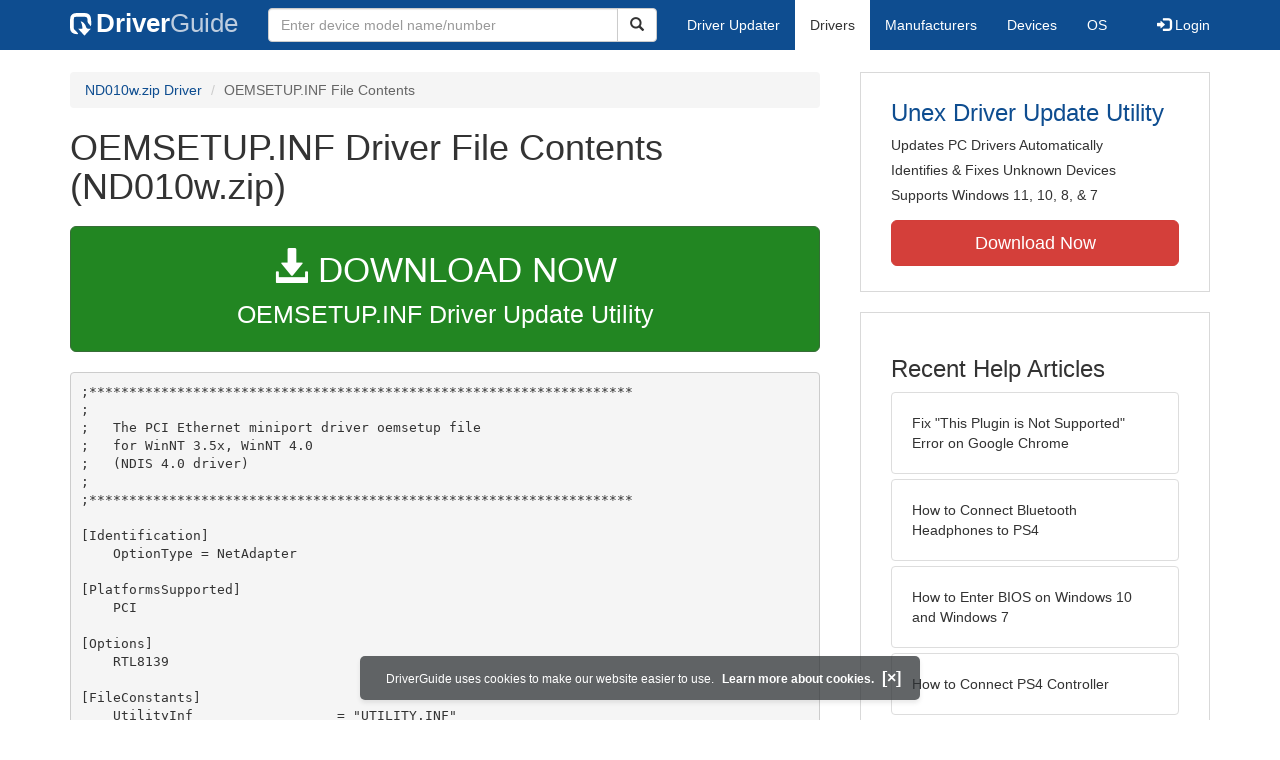

--- FILE ---
content_type: text/html
request_url: https://contents.driverguide.com/content.php?id=561121&path=ND01X%2FWinnt%2FOEMSETUP.INF
body_size: 14758
content:
<!DOCTYPE html>
<html lang="en">
  <head>
    <meta http-equiv="X-UA-Compatible" content="IE=edge">
    <meta name="viewport" content="width=device-width, initial-scale=1">      
    <meta http-equiv="Content-Type" content="text/html; charset=iso-8859-1">
    <meta name="google-site-verification" content="biZuilyZT3JqoBP9vSAU4PNrFbClS8m7_u-pzZUwe7s" />
    <meta name="msvalidate.01" content="AEC488A5B8F8AAAE087528264C1EB012" />
    <meta name="description" content="OEMSETUP.INF (ND010w.zip) Free Download (ND01X/Winnt/OEMSETUP.INF) (561121) | DriverGuide">
<meta name="keywords" content="OEMSETUP.INF Free Download (ND01X/Winnt/OEMSETUP.INF)">
    <title>OEMSETUP.INF (ND01X/Winnt) Download (561121) - ND010w.zip</title>
    <link rel="dns-prefetch" href="//www.googletagmanager.com">
<link rel="preconnect" href="//www.googletagmanager.com" crossorigin >
<link rel="dns-prefetch" href="//www.googlesyndication.com">
<link rel="preconnect" href="//www.googlesyndication.com" crossorigin >
<link rel="stylesheet" href="https://contents.driverguide.com/css/bootstrap/3.3.5/bootstrap.min.php"><link rel="search" type="application/opensearchdescription+xml" title="DriverGuide" href="https://members.driverguide.com/opensearch.php">
<link rel="canonical" href="/content.php?id=561121&amp;path=ND01X%2FWinnt%2FOEMSETUP.INF" /><meta property="og:url" content="/content.php?id=561121&amp;path=ND01X%2FWinnt%2FOEMSETUP.INF" />
    
    <link rel="preload" href="/fonts/glyphicons-halflings-regular.woff2" as="font" type="font/woff2" crossorigin>
    <!-- Google tag (gtag.js) -->
<script async src="https://www.googletagmanager.com/gtag/js?id=G-KJM1G1PPGP"></script>
<script>
  window.dataLayer = window.dataLayer || [];
  function gtag(){dataLayer.push(arguments);}
  gtag('js', new Date());

  gtag('config', 'G-KJM1G1PPGP'  ,  {'content_group': 'contents'});
</script>


    
    <style type='text/css'>
.cookies-warning{position:fixed;bottom:10px;left:50%;-webkit-transform:translateX(-50%);transform:translateX(-50%);z-index:1000;background:rgba(46,50,52,.75);box-shadow:0 3px 4px 0 rgba(46,50,52,.1);border-radius:5px;color:#fff;font-size:12px;padding:10px 13px 10px 20px;display:inline-block;width:100%;max-width:560px;font-family:'Open Sans',Arial,sans-serif}.cookies-warning{text-align:center}.cookies-warning p{margin:0 0 10px}.cookies-warning a{color:#fff;opacity:1;padding-left:5px;text-decoration:none;display:inline-block}.cookies-warning .close{color:#fff;display:inline-block;padding-left:5px;font-size:1.3em;font-weight:600;top:2px;transition:.18s cubic-bezier(.55,0,.1,1);text-decoration:none;text-shadow:none;opacity:1;cursor:pointer}
</style>
    
  </head>
  <body onload="(function(){var visited=localStorage.getItem('visited');if(!visited){document.getElementById('cookieswarning').style.visibility = 'visible';localStorage.setItem('visited',!0);}})();">
    <nav class="navbar navbar-default" role="navigation">
  <div class="container">
    <div class="navbar-header">
      <button type="button" class="navbar-toggle" data-toggle="collapse" data-target="#DGnavbar" aria-label="Expand Menu">
        <span class="icon-bar"></span>
        <span class="icon-bar"></span>
        <span class="icon-bar"></span>
      </button>
      <a class="navbar-brand" href="https://www.driverguide.com/" title="Download and Update Drivers | DriverGuide"><div class="dg-icon"></div><strong>Driver</strong><span class="nav-logo-alt">Guide</span></a>
      <button type="button" class="navbar-toggle nav-icon-search" data-toggle="collapse" data-target="#DGnavbarSearch" aria-label="Show Search Box">
        <i class="glyphicon glyphicon-search"></i>
      </button>
    </div>

    <div class="collapse navbar-collapse navbar-left" id="DGnavbarSearch">
      <form class="navbar-form" role="search" action="https://members.driverguide.com/driver_search.php" method="GET" onsubmit="if (this.q.value != this.q.defaultValue && this.q.value != '') return true; alert('Please enter a model name/number'); return false;" >
          <input type="hidden" name="ref" value="h2">
          <div class="input-group">
              <input type="text" class="form-control" placeholder="Enter device model name/number" name="q" id="hq" onfocus="this.placeholder = ''">
              <div class="input-group-btn">
                  <button class="btn btn-default srch-btn-hdr" type="submit" aria-label="Search"><i class="glyphicon glyphicon-search"></i></button>
              </div>
          </div>
      </form>
    </div>

    <div class="collapse navbar-collapse" id="DGnavbar">
      <ul class="nav navbar-nav">
        <li ><a href="https://www.driverguide.com/update-drivers/">Driver Updater</a></li>
        <li class="active"><a href="https://www.driverguide.com/driver/index.html">Drivers</a></li>
        <li ><a href="https://www.driverguide.com/browse_manufacturers.php">Manufacturers</a></li>
        <li ><a href="https://www.driverguide.com/browse/index.html">Devices</a></li>
        <li ><a href="https://www.driverguide.com/os/index.html">OS</a></li>
      </ul>
      <ul class="nav navbar-nav navbar-right">
        <li>          <a href="https://members.driverguide.com/ums/index.php?action=l"><span class="glyphicon glyphicon-log-in"></span> Login</a></li>
      </ul>

    </div>
  </div>
</nav>

    <div class="container">
<div class="row">
    <div class="col-md-8 row-top-buffer_10">
        <ol class="breadcrumb">
          <li><a href="https://www.driverguide.com/driver/detail.php?driverid=561121">ND010w.zip Driver</a></li>
          <li class="active">OEMSETUP.INF File Contents</li>
        </ol>
        <h1>OEMSETUP.INF Driver File Contents (ND010w.zip)</h1>
        <div class="row-top-buffer_20">
            <a href="https://outebytech.com/kShyTcJ2?sub_id_3=contad&keyword=Automatic-Driver-Updater" rel="nofollow" role="button" title="Download OEMSETUP.INF Driver Update Utility" class="btn btn-success btn-lg btn-block download-button-lg2"><div class="dlb"><i class="glyphicon glyphicon-download-alt"></i>&nbsp;DOWNLOAD NOW</div>OEMSETUP.INF Driver Update Utility</a>
        </div> 
        <pre class="row-top-buffer_20">;********************************************************************
;
;   The PCI Ethernet miniport driver oemsetup file
;   for WinNT 3.5x, WinNT 4.0
;   (NDIS 4.0 driver)
;
;********************************************************************

[Identification]
    OptionType = NetAdapter

[PlatformsSupported]
    PCI

[Options]
    RTL8139

[FileConstants]
    UtilityInf                  = &quot;UTILITY.INF&quot;
    subroutineinf               = &quot;SUBROUTN.INF&quot;
    SoftwareType                = &quot;driver&quot;
    Exit_Code                   = 0
;;;1997,06,10    NetEventDLL                 = &quot;%SystemRoot%\System32\netevent.dll;%SystemRoot%\System32\drivers\R8139N4.SYS&quot;
    NetEventDLL                 = &quot;%SystemRoot%\System32\netevent.dll;%SystemRoot%\System32\drivers\R8139N4.SYS&quot;
    IoLogMsgDLL                 = &quot;%SystemRoot%\System32\IoLogMsg.dll&quot;

    Manufacturer                = &quot;Realtek&quot;
    ProductMajorVersion         = &quot;03&quot;
    ProductMinorVersion         = &quot;11&quot;
    ProductVersion              = $(ProductMajorVersion)&quot;.&quot;$(ProductMinorVersion)
    ProductSoftwareName         = &quot;RTL8139&quot;
    ProductSoftwareImagePath    = &quot;%SystemRoot%\System32\drivers\R8139N4.SYS&quot;
    NetRuleSoftwareType         = &quot;RTL8139Sys ndisDriver RTL8139Driver&quot;
    NetRuleSoftwareUse          = $(SoftwareType)
    NetRuleSoftwareBindForm     = &quot;&quot;&quot;RTL8139Sys&quot;&quot; yes no container&quot;
    NetRuleSoftwareClass        = {&quot;RTL8139Driver basic&quot;}
    NetRuleSoftwareBindable     = {&quot;RTL8139Driver RTL8139Adapter non exclusive 100&quot;}
    ProductHardwareName         = &quot;RTL8139&quot;
    NetRuleHardwareBindForm     = &quot; yes yes container&quot;

    ProductKeyName              = $(!NTN_SoftwareBase)&quot;\&quot;$(Manufacturer)&quot;\&quot;$(ProductSoftwareName)&quot;\CurrentVersion&quot;
    ParamKeyName                = $(!NTN_ServiceBase)&quot;\&quot;$(ProductHardwareName)&quot;\Parameters&quot;

    FunctionTitle               = &quot;Realtek RTL8139/810x Family Fast Ethernet NIC Setup&quot;
    ProductSoftwareDescription  = &quot;Realtek RTL8139/810x Family Fast Ethernet NIC Driver&quot;
    ProductSoftwareTitle        = &quot;Realtek RTL8139/810x Family Fast Ethernet NIC Driver&quot;

    ProductHardwareRTL8139Title   = &quot;Realtek RTL8139/810x Family Fast Ethernet NIC&quot;
    ProductHardwareRTL8139Description = &quot;Realtek RTL8139/810x Family Fast Ethernet NIC&quot;
    NetRuleHardwareRTL8139Type    = &quot;RTL8139 RTL8139Adapter&quot;
    NetRuleHardwareRTL8139Class   = {&quot;RTL8139Adapter basic&quot;}

    AdapterRTL8139Type            = 5             ;; PCI board

    RTL8139CFID                   = 2168000748    ;; 0x813910EC

[GeneralConstants]
    from      = &quot;&quot;
    to        = &quot;&quot;
    ExitCodeOk     = 0
    ExitCodeCancel = 1
    ExitCodeFatal  = 2
    KeyNull         = &quot;&quot;
    MAXIMUM_ALLOWED   = 33554432
    RegistryErrorIndex = NO_ERROR
    KeyProduct      = &quot;&quot;
    KeyParameters   = &quot;&quot;
    TRUE            = 1
    FALSE           = 0
    NoTitle            = 0
    ExitState   = &quot;Active&quot;
    OldVersionExisted = $(FALSE)
    DriverPath      = $(!STF_NTPATH)\drivers
    NT350VersionConstant = &quot;3.50&quot;
    NT310VersionConstant = &quot;3.10&quot;

[date]
    Now = {} ? $(!LIBHANDLE) GetSystemDate

;
; The [Identify] section is the first section executed by Setup. It
; returns information to Setup about the type of drivers that can
; be installed by this .INF file (in our case, network drivers).
;
[Identify]
    read-syms Identification
    set Status     = STATUS_SUCCESSFUL
    set Identifier = $(OptionType)
    set Media      = #(&quot;Source Media Descriptions&quot;, 1, 1)
    Return $(Status) $(Identifier) $(Media)

;
; If the [Identify] section indicates that the .INF file supports
; the appropriate type of driver, Setup calls the [ReturnOptions]
; section.  Setup passes a single parameter to this section,
; indicating the language to be used for dialog strings.  This
; section returns information to the Setup program, listing the
; names of any drivers which can be installed by this .INF file.
; It also returns the text strings for each driver to be used in
; the dialog box asking the user to select the driver to install.
;
[ReturnOptions]
    ;
    ; Initialize variables to failure state.
    ;
    set Status        = STATUS_FAILED
    set OptionList     = {}
    set OptionTextList = {}

    ;
    ; See if our language list supports the language specified.
    ; If a second parameter was passed in, see if it is a supported
    ; platform.
    ;
    set LanguageList = ^(LanguagesSupported, 1)
    Ifcontains(i) $($0) in $(LanguageList)
    ifstr(i) $($1) == &quot;&quot;
        goto returnoptions
    endif
        set PlatformList = ^(PlatformsSupported, 1)
    Ifcontains(i) $($1) in $(PlatformList)
        goto returnoptions
    else
        set Status = STATUS_NOTSUPPORTED
        goto finish_ReturnOptions
    endif
    else
        set Status = STATUS_NOLANGUAGE
        goto finish_ReturnOptions
    endif


    ;
    ; If we get here, we are successful, so return the option list.
    ;
returnoptions = +
    set OptionList     = ^(Options, 1)
    set OptionTextList = ^(OptionsText$($0), 1)
    set Status         = STATUS_SUCCESSFUL

    ;
    ; Exit from this section.
    ;
finish_ReturnOptions = +
    Return $(Status) $(OptionList) $(OptionTextList)

;
; If the [ReturnOptions] section returns successfully, indicating
; the language is supported, Setup displays a dialog box from which
; the user can select a driver to install.  Setup then calls the
; [InstallOption] section, with the following parameters:
;
;       Language to use
;       OptionID to install
;       SourceDirectory
;       AddCopy  (yes/no)
;       DoCopy   (yes/no)
;       DoConfig (yes/no)
;
; ScrDir seems to always be A:\, even when you later install from
; the oemnad#.inf which is copied to the system32 directory.
;
; AddCopy and DoCopy are valid only when NTN_InstallMode = install.
; AddCopy is yes if the files should be added to the copy list.
; DoCopy is yes if CopyFilesInCopyList should be called.
;
; DoConfig is not used for network cards.
;
; This .INF file is automatically copied to the SYSTEM32 directory,
; by WinNT, and renamed so as to have a unique name.
;
[InstallOption]
    ;;;
    ;;; Change &quot;Set !G:DebugOutputControl=0&quot; to 1 in NCAPSHEL.INF for debug support.
    ;;;
    ;;; set !G:DebugOutputControl=1     ;; Debug output {1=turned on, 0= turned off}

    ;
    ; Read input parameters.
    ;
    set Option   = $($1)
    set SrcDir   = $($2)
    set AddCopy  = $($3)
    set DoCopy   = $($4)
    set DoConfig = $($5)

    ;
    ; Check if specified language is supported.
    ;
    set LanguageList = ^(LanguagesSupported, 1)
    Ifcontains(i) $($0) NOT-IN $(LanguageList)
    Return STATUS_NOLANGUAGE
    endif

    ;
    ; Set up local variables and constant values.
    ;
    set-subst LF = &quot;\n&quot;
    read-syms GeneralConstants
    read-syms FileConstants
;   set NetRuleSoftwareBindable = $($R1)
    read-syms DialogConstants$(!STF_LANGUAGE)
    ifstr(i) $(!NTN_Origination) == &quot;NCPA&quot;
    set Continue = &quot;OK&quot;
    endif
    read-syms FileConstants$(!STF_LANGUAGE)
    ;; read-syms FileDependentDlg$(!STF_LANGUAGE)
    ;; SetHelpFile $(!STF_WINDOWSSYSPATH)&quot;\&quot;$(OptionHelpFile) $(MinHelpId) $(MaxHelpId)
    detect date
    set-title  $(Function$(Option)Title)
    set to   = Begin
    set from = Begin
    set CommonStatus = STATUS_SUCCESSFUL
    EndWait

    ;; ;
    ;; ; Problem was discovered using unattend.txt files for automatic
    ;; ; installation.  It was found that $2 passed into this section does
    ;; ; not have an appropriate value when using unattend.txt.  It was
    ;; ; found that during manual AND unattended installations, the variable
    ;; ; STF_SRCDIR_OVERRIDE did contain an appropriate value.
    ;; ;
    ;; ifstr(i) $(!STF_SRCDIR_OVERRIDE) != &quot;&quot;
    ;;     set SrcDir = $(!STF_SRCDIR_OVERRIDE)
    ;; endif

Begin = +

    ;;
    ;; Get the Version of Windows NT we are installing on.  This will allow us to use the
    ;; PCI Support that will be included in NT v3.51
    ;;
    set CurrentVersionValue = &quot;&quot;
    OpenRegKey $(!REG_H_LOCAL) &quot;&quot; &quot;SOFTWARE\Microsoft\Windows Nt\CurrentVersion&quot; $(!REG_KEY_READ) KeyNt
    Ifstr(i) $(KeyNt) != &quot;&quot;
    GetRegValue $(KeyNt) &quot;CurrentVersion&quot; CurrentVersionValue
    Debug-Output &quot;$(InfFile) $(Option): WinNT CurrentVersion =&quot;$(CurrentVersionValue)
    CloseRegKey $(KeyNt)
    Endif

    ifstr(i) (*($(CurrentVersionValue),4)) == $(NT310VersionConstant)    ;; NT v3.10 not supported!
        Debug-Output &quot;$(InfFile) $(Option): Configureadapter&quot;
    set Error = &quot;Windows NT v3.10 is not support by this product&quot;
    goto fatal
    endif

;    set ActivateDetection = FALSE

    ;
    ; NTN_InstallMode
    ;   install   - this is a primary or original installation, it
    ;               may be an upgrade
    ;   deinstall - this product and its binaries are to be removed
    ;               from the disk
    ;   configure - this product is to be (re-) configured
    ;   bind      - this product's relationships to other products
    ;               have changed and should be reviewed.
    ;
    Ifstr(i) $(!NTN_InstallMode) == deinstall
        set StartLabel = removeadapter
    else-Ifstr(i) $(!NTN_InstallMode) == Update
        set StartLabel = UpgradeSoftware
    else-Ifstr(i) $(!NTN_InstallMode) == bind
        set StartLabel = bindingadapter
    else-Ifstr(i) $(!NTN_InstallMode) == configure
        Ifstr(i) $(ProductKeyName) == $(!NTN_RegBase)
            Shell $(UtilityInf),RegistryErrorString,CANNOT_CONFIGURE_SOFTWARE
            ifint $($ShellCode) != $(!SHELL_CODE_OK)
            goto ShellCodeError
            endif
            set Error = $($R0)
            set from = end
            set to = end
            goto nonfatalinfo
        else
            set StartLabel = configureadapter
        endif
    else
        set StartLabel = installadapter
        set OEM_ABANDON_OPTIONS = {}
        set OEM_ABANDON_SOFTWARE = FALSE
        set OEM_ABANDON_ON = TRUE
    endif

    ;; ;
    ;; ; HARDWARE_PUT_IN_REGISTRY gets set to true once the hardware
    ;; ; component is installed.  That way if we get an error we know
    ;; ; to uninstall it.  HWList has the path to the hardware that
    ;; ; is needed by RemoveHardwareComponent.
    ;; ;
    ;; ; SOFTWARE_PUT_IN_REGISTRY gets set to true once the software
    ;; ; component is installed.
    ;; ;
    ;; set HARDWARE_PUT_IN_REGISTRY = $(FALSE)
    ;; set HWList = &quot;&quot;
    ;; set SOFTWARE_PUT_IN_REGISTRY = $(FALSE)

    Debug-Output &quot;$(InfFile) $(Option): ==================================================&quot;
    Debug-Output &quot;$(InfFile) $(Option): STF_CWDIR is: &quot;$(!STF_CWDIR)
    Debug-Output &quot;$(InfFile) $(Option): STF_SRCDIR is: &quot;$(!STF_SRCDIR)
    Debug-Output &quot;$(InfFile) $(Option): STF_LANGUAGE is: &quot;$(!STF_LANGUAGE)
    Debug-Output &quot;$(InfFile) $(Option): Option is: &quot;$(Option)
    Debug-Output &quot;$(InfFile) $(Option): !STF_NCN_InstallMode is:&quot;$(!NTN_InstallMode)
    Debug-Output &quot;$(InfFile) $(Option): !STF_NCDETECT  is: &quot;$(!STF_NCDETECT)
    Debug-Output &quot;$(InfFile) $(Option): !STF_NCOPTION  is: &quot;$(!STF_NCOPTION)
    Debug-Output &quot;$(InfFile) $(Option): !STF_NCDETCARD is: &quot;$(!STF_NCDETCARD)
    Debug-Output &quot;$(InfFile) $(Option): !STF_NCDETINFO is: &quot;$(!STF_NCDETINFO)
    Debug-Output &quot;$(InfFile) $(Option): !STF_GUI_UNATTENDED is: &quot;$(!STF_GUI_UNATTENDED)
    Debug-Output &quot;$(InfFile) $(Option): !STF_BusType is $(!STF_BUSTYPE)&quot;            ;; Primary Bus
    Debug-Output &quot;$(InfFile) $(Option): !STF_BusTypeList is $(!STF_BUSTYPELIST)&quot;    ;; All Buses
    Debug-Output &quot;$(InfFile) $(Option): ==================================================&quot;

    Set EtherID = &quot;&quot;
    Set NetworkAddress = &quot;000000000000&quot;
    set from = $(fatal)
    set to = $(fatal)
    goto $(StartLabel)

;------------------------------------------------------------------------
; InstallMode = install
; Came here straight from figuring out which platform we are on.
; Option, SrcDir, AddCopy, DoCopy, and DoConfig are valid.
;
installadapter = +

    install &quot;Install-Hlp&quot;

    Debug-Output &quot;$(InfFile) $(Option): Installadapter&quot;
    ;
    ; Get open handle KeyProduct.
    ; Returns an empty string if key does not exist.
    ;
    ; NTN_RegBase appears empty on the installation of the first card.
    ; KeyProduct will be KeyNull on the installation of the first card.
    ;
    OpenRegKey $(!REG_H_LOCAL) &quot;&quot; $(ProductKeyName) $(MAXIMUM_ALLOWED) KeyProduct
    Ifstr $(KeyProduct) != $(KeyNull)
        CloseRegKey $(KeyProduct)
        ifstr(i) !(NTN_RegBase) == $(ProductKeyName)
;           Shell $(UtilityInf), VerExistedDlg, $(ProductSoftwareTitle),+
;              $(ProductVersion)
            ifint $($ShellCode) != $(!SHELL_CODE_OK)
                Debug-Output &quot;ShellCode error: cannot get an error string.&quot;
                goto ShellCodeError
            endif
            goto end
        else
;           Shell $(UtilityInf), CardExistedDlg
;           ifint $($ShellCode) != $(!SHELL_CODE_OK)
;               Debug-Output &quot;ShellCode error: cannot get an error string.&quot;
;               goto ShellCodeError
;           endif
;           ifstr(i) $($R1) != &quot;OK&quot;
;               set CommonStatus = STATUS_USERCANCEL
;               goto end
;           endif
            set OldVersionExisted = $(TRUE)
        endif
    Endif
   Shell $(UtilityInf), DoAskSource, $(!STF_CWDDIR), $(SrcDir) NO
   Ifint $($ShellCode) != $(!SHELL_CODE_OK)
       Goto ShellCodeError
   Else-Ifstr(i) $($R0) == STATUS_FAILED
       Shell $(UtilityInf) RegistryErrorString &quot;ASK_SOURCE_FAIL&quot;
       ifint $($ShellCode) != $(!SHELL_CODE_OK)
           goto ShellCodeError
       endif
       set Error = $($R0)
       Goto fatal
   Else-Ifstr(i) $($R0) == STATUS_USERCANCEL
      Goto successful
   Endif

 ;  Set SrcDir = $($R1)
 ;  Set SrcDir = &quot;A:\DRIVER&quot;

;      Goto adapteroptions
          Goto installproduct

configureadapter = +
    Debug-Output &quot;$(InfFile) $(Option): Configureadapter&quot;

   Ifstr(i) $(KeyProduct) == $(KeyNull)
        OpenRegKey $(!REG_H_LOCAL) &quot;&quot; $(!NTN_RegBase) $(MAXIMUM_ALLOWED) KeyProduct
        Ifstr $(KeyProduct) == $(KeyNull)
            Set RegistryErrorIndex = CANNOT_FIND_COMPONENT_SERVICE
           Goto fatalregistry
        Endif
    Endif
    Shell $(UtilityInf) FindService, $(KeyProduct)
    Ifint $($ShellCode) != $(!SHELL_CODE_OK)
        Goto ShellCodeError
    Endif
    Ifstr(i) $($R0) != NO_ERROR
        Goto fatalregistry
    endif
    set KeyParameters = $($R2)
    CloseRegKey $($R1)
    Ifstr $(KeyParameters) == $(KeyNull)
        set RegistryErrorIndex = CANNOT_FIND_COMPONENT_SERVICE
        goto fatalregistry
    endif
    set OldVersionExisted = $(TRUE)
    set ValueName = &quot;&quot;
    set ValueData = &quot;&quot;
    set ValueStr  = &quot;&quot;
    set ValueList = {}
    EnumRegValue $(KeyParameters) ValueList
    ForListDo $(ValueList)
        set ValueItem = $($)
        set ValueName = *($(ValueItem),1)
        set ValueData = *($(ValueItem),4)
        Ifstr(i) $(ValueName) == &quot;DuplexMode&quot;
            set DuplexModeIndex = $(ValueData)
        else-ifstr(i) $(ValueName) == &quot;EtherID&quot;
            set EtherID = $(ValueData)
        else-ifstr(i) $(ValueName) == &quot;NetworkAddress&quot;
            set NetworkAddress = $(ValueData)
        else-ifstr(i) $(ValueName) == &quot;EarlyTxThreshold&quot;   ;luke add3 show preseting vlue
            set EarlyTxThreshold = $(ValueData)
        endif
    EndForListDo
    set DuplexModeValue = *($(DuplexModeList), ~($(DuplexModeValues),$(DuplexModeIndex)))
    ifstr(i) $(DuplexModeValue) == &quot;&quot;
        set DuplexModeValue = *($(DuplexModeList), 1)
    endif
;;;    set Error = &quot;Cannot configure the software component&quot;
;;;    goto fatal

adapteroptions = +
    Debug-Output &quot;$(InfFile) $(Option): Adapteroptions&quot;
    set from = adapteroptions

   read-syms FileDependentDlg$(!STF_LANGUAGE)
   ;SetHelpFile $(!STF_WINDOWSSYSPATH)&quot;\&quot;$(OptionHelpFile) $(MinHelpId) $(MaxHelpId) $(Help$(Option)Id)
   SetHelpFile $(!STF_WINDOWSSYSPATH)&quot;\&quot;rtsnthlp.hlp 10 20 10
   ui start &quot;InputDlg&quot;

;   ifstr(i) $(DLGEVENT) == &quot;CONTINUE&quot;
;      set DuplexModeIndex = $(Combo1Out)
;      ui pop 1
;   else-ifstr(i) $(DLGEVENT) == &quot;BACK&quot;
;      set CommonStatus = STATUS_USERCANCEL
;      ui pop 1
;      goto end
;   else
;      ui pop 1
;      goto end
;   endif

   ifstr(i) $(DLGEVENT) == &quot;CONTINUE&quot;
      set DuplexModeIndex = $(Combo1Out)
      ui pop 1
   else-ifstr(i) $(DLGEVENT) == &quot;BACK&quot;
      set CommonStatus = STATUS_USERCANCEL
      ui pop 1
      goto end
   else
      ui pop 1
      goto end
   endif

   set DuplexModeValue = *($(DuplexModeValues), ~($(DuplexModeList),$(DuplexModeIndex)))

   set EtherID = &quot;&quot;
   ;;;;;;;;;;;;;;;;;;Ether ID;;;;;;;;;;;;;;;;;;;;;;;;;;;;;;;;;;;;;;;;;;;
       read-syms NetworkAddressDlg$(!STF_LANGUAGE)
       ui start &quot;InputDlg&quot;
       ifstr(i) $(DLGEVENT) == &quot;CONTINUE&quot;
                   ;;set EtherID = $(EditTextOut)
                   set NetworkAddress = $(EditTextOut)
                   ui pop 1
       else-ifstr(i) $(DLGEVENT) == &quot;EXIT&quot;
                   ui pop 1
       else
                   ui pop 1
                   goto end
       endif

   set EarlyTxThreshold = &quot;38&quot;
   ;;;;;;;;;;;;;;;;;;Ether ID;;;;;;;;;;;;;;;;;;;;;;;;;;;;;;;;;;;;;;;;;;;
       read-syms EarlyTxThresholdDlg$(!STF_LANGUAGE)
       ui start &quot;InputDlg&quot;
       ifstr(i) $(DLGEVENT) == &quot;CONTINUE&quot;
                   set EarlyTxThreshold = $(EditTextOut)
                   ui pop 1
       else-ifstr(i) $(DLGEVENT) == &quot;EXIT&quot;
                   ui pop 1
       else
                   ui pop 1
                   goto end
       endif

    ifstr(i) $(!NTN_InstallMode) == configure
       goto updateparameters
    endif
    ;; ifstr(i) $(!NTN_InstallMode) == configure
    ;;    goto updateparameters
    ;; endif

installproduct =+
    Debug-Output &quot;$(InfFile) $(Option): installproduct&quot;
    StartWait
    set AdapterList = $($R1)
    ifint $(OldVersionExisted) == $(FALSE)
        Ifstr(i) $(DoCopy) == &quot;YES&quot;
            Shell $(UtilityInf), DoAskSource, $(!STF_CWDDIR), $(SrcDir) NO
            ifint $($ShellCode) != $(!SHELL_CODE_OK)
                Goto ShellCodeError
            Else-Ifstr(i) $($R0) == STATUS_FAILED
                Shell $(UtilityInf) RegistryErrorString &quot;ASK_SOURCE_FAIL&quot;
                ifint $($ShellCode) != $(!SHELL_CODE_OK)
                    goto ShellCodeError
                endif
                set Error = $($R0)
                Goto fatal
            Else-Ifstr(i) $($R0) == STATUS_USERCANCEL
                Goto successful
            Endif
            Set SrcDir = $($R1)
        Endif

        install &quot;Install-Option&quot;
        ifstr(i) $(STF_INSTALL_OUTCOME) != STF_SUCCESS
            Shell $(UtilityInf) RegistryErrorString &quot;UNABLE_COPY_FILE&quot;
            ifint $($ShellCode) != $(!SHELL_CODE_OK)
                goto ShellCodeError
            endif
            set Error = $($R0)
            goto fatal
        endif
    endif

    ;
    ; Check to see if the Product Software key exists already in the system service keys
    ; before we try to add the software component.
    ;
    OpenRegKey $(!REG_H_LOCAL) &quot;&quot; $(!NTN_ServiceBase)&quot;\&quot;$(ProductHardwareName) $(!REG_KEY_READ) KeyNt
    CloseRegKey $(KeyNt)

    Ifstr(i) $(KeyNt) == &quot;&quot;
        Debug-Output &quot;$(InfFile) $(Option): AddSoftwareComponent&quot;
        Debug-Output &quot;$(InfFile) $(Option): --&gt; $(Manufacturer)&quot;
        Debug-Output &quot;$(InfFile) $(Option): --&gt; $(ProductSoftwareName)&quot;
        Debug-Output &quot;$(InfFile) $(Option): --&gt; $(ProductSoftwareTitle)&quot;
        Debug-Output &quot;$(InfFile) $(Option): --&gt; $(STF_CONTEXTINFNAME)&quot;
        Debug-Output &quot;$(InfFile) $(Option): --&gt; $(ProductSoftwareImagePath)&quot;
        Debug-Output &quot;$(InfFile) $(Option): --&gt; $(NetEventDLL)&quot;

        Shell $(UtilityInf), AddSoftwareComponent, $(Manufacturer), +
        $(ProductSoftwareName), +
        $(ProductSoftwareName), +
        $(ProductSoftwareTitle), $(STF_CONTEXTINFNAME), +
        $(ProductSoftwareImagePath), &quot;kernel&quot;, &quot;NDIS&quot;, {}, &quot;&quot;,+
        $(NetEventDLL)

        Set OEM_ABANDON_SOFTWARE = TRUE
        ifint $($ShellCode) != $(!SHELL_CODE_OK)
            goto ShellCodeError
        endif
        set RegistryErrorIndex = $($R0)
        Ifstr(i) $(RegistryErrorIndex) != &quot;NO_ERROR&quot;
            EndWait
            CloseRegKey $($R1)
            CloseRegKey $($R2)
            CloseRegKey $($R3)
            CloseRegKey $($R4)
            CloseRegKey $($R5)
            goto fatalregistry
        endif
        Set SoftProductKey      = $($R1)
        Set SoftNetRuleKey      = $($R2)
        Set SoftServiceKey      = $($R3)
        Set SoftParameterKey    = $($R4)
        Set SoftLinkageKey      = $($R5)
        set NewValueList = {{SoftwareType,$(NoTitle),$(!REG_VT_SZ),$(SoftwareType)},+
               {MajorVersion,$(NoTitle),$(!REG_VT_DWORD),$(ProductMajorVersion)},+
               {MinorVersion,$(NoTitle),$(!REG_VT_DWORD),$(ProductMinorVersion)},+
               {Title,$(NoTitle),$(!REG_VT_SZ),$(ProductSoftwareTitle)},+
               {Description,$(NoTitle),$(!REG_VT_SZ),$(ProductSoftwareDescription)},+
               {ServiceName,$(NoTitle),$(!REG_VT_SZ),$(ProductSoftwareName)},+
               {InstallDate,$(NoTitle),$(!REG_VT_DWORD),*($(Now),1)}}
        Shell  $(UtilityInf), AddValueList, $(SoftProductKey), $(NewValueList)
        ifint $($ShellCode) != $(!SHELL_CODE_OK)
            goto ShellCodeError
        endif
        set RegistryErrorIndex = $($R0)
        Ifstr(i) $(RegistryErrorIndex) != &quot;NO_ERROR&quot;
            EndWait
            CloseRegKey $(SoftProductKey)
            CloseRegKey $(SoftNetRuleKey)
            CloseRegKey $(SoftServiceKey)
            CloseRegKey $(SoftParameterKey)
            CloseRegKey $(SoftLinkageKey)
            goto fatalregistry
        endif
        set NewValueList = {{type,$(NoTitle),$(!REG_VT_SZ),$(NetRuleSoftwareType)},+
                {use,$(NoTitle),$(!REG_VT_SZ),$(NetRuleSoftwareUse)}, +
                {bindform,$(NoTitle),$(!REG_VT_SZ),$(NetRuleSoftwareBindForm)}, +
                {class,$(NoTitle),$(!REG_VT_MULTI_SZ),$(NetRuleSoftwareClass)}, +
                {bindable,$(NoTitle),$(!REG_VT_MULTI_SZ),$(NetRuleSoftwareBindable)}, +
                {InfOption,$(NoTitle),$(!REG_VT_SZ),$(Option)}}
        Shell  $(UtilityInf), AddValueList, $(SoftNetRuleKey), $(NewValueList)
        ifint $($ShellCode) != $(!SHELL_CODE_OK)
            goto ShellCodeError
        endif
        set RegistryErrorIndex = $($R0)
        CloseRegKey $(SoftProductKey)
        CloseRegKey $(SoftNetRuleKey)
        CloseRegKey $(SoftServiceKey)
        CloseRegKey $(SoftParameterKey)
        CloseRegKey $(SoftLinkageKey)
        Ifstr(i) $(RegistryErrorIndex) != &quot;NO_ERROR&quot;
            EndWait
            goto fatalregistry
        endif
    endif ;; Does Services\RTL8139 exist?

    set NTDetected = $(FALSE)

        Debug-Output &quot;$(InfFile) $(Option): About to look for RTL8139 PCI Cards&quot;
        ;;
        ;; we must be installing a PCI card.
        ;;
        ;; Note: If we are are on WinNT v3.51 and above, we have PCI detection support
        ;; and are able to setup the adapter without user intervention. Otherwise, we can
        ;; only do one card at a time.
        ;;
        set TargetVersion = *($(CurrentVersionValue),4)
        Debug-Output &quot;$(InfFile) $(Option): Current Version:&quot;$(TargetVersion)

        ifstr $(TargetVersion) == $(NT350VersionConstant)   ;; We need to ask on v3.50
            Debug-Output &quot;Running on WindowsNT 3.50&quot;
            set Version350 = $(TRUE)
        else
            Debug-Output &quot;Running on WindowsNT 3.51&quot;
            set Version350 = $(FALSE)
        endif

        ifint $(Version350) == $(TRUE)
            Debug-Output &quot;Running on WindowsNT v3.50, Not using PCI Detection!!!&quot;
            ifstr $(!STF_GUI_UNATTENDED) == &quot;YES&quot;
                Debug-Output &quot;$(InfFile) $(Option): Running in GUI unattended mode&quot;
                ifstr(i) $(!AutoNetInterfaceType) != &quot;&quot;
                    set BusInterfaceType = $(!AutoNetInterfaceType)
                else
                    set BusInterfaceType = 5
                endif
                ifstr(i) $(!AutoNetBusNumber) != &quot;&quot;
                    set BusNumber = $(!AutoNetBusNumber)
                else
                    set BusNumber = 0
                endif
                set NTDetected = $(FALSE)
                set AdapterList = $(Option)   ;; 1 Item to install
                Debug-Output &quot;$(InfFile) $(Option): BusInterfaceType = $(BusInterfaceType)&quot;
                Debug-Output &quot;$(InfFile) $(Option): BusNumber = $(BusNumber)&quot;
            else
                Debug-Output &quot;$(InfFile) $(Option): Running 3.50 Bus Dialog&quot;
                set BusInterfaceType = 5
                set BusNumber = 0
                set NTDetected = $(FALSE)
                Shell $(UtilityInf),GetBusTypeDialog,$(ProductHardware$(Option)Description) $(BusInterfaceType) $(BusNumber)
                ifint $($ShellCode) != $(!SHELL_CODE_OK)
                    Debug-Output &quot;ShellCode error.&quot;
                    goto ShellCodeError
                endif
                set BusInterfaceType = $($R1)
                set BusNumber = $($R2)
                set AdapterList = $(Option)   ;; 1 Item to install
                Debug-Output &quot;$(InfFile) $(Option): BusInterfaceType = $(BusInterfaceType)&quot;
                Debug-Output &quot;$(InfFile) $(Option): BusNumber = $(BusNumber)&quot;
            endif
        else
            Debug-Output &quot;$(InfFile) $(Option): Running 3.51 using PCI Dectection&quot;
            ;;
            ;; v3.51 has PCI detection code built in.
            ;;
            ;;set BusInterfaceType = 5
            ;;set BusNumber = 0
            ;; Shell $(UtilityInf),GetBusTypeDialog,$(ProductHardware$(Option)Description) $(BusInterfaceType) $(BusNumber)

            set NTDetected = $(TRUE)
            set VendorID = 4332       ;; 0x10EC is REALTEK's Vendor ID
            set DeviceID = 33081      ;; 0x8139 is RTL8139's Device ID
            ;;set-div CFID = $($(Option)CFID) 1
            Debug-Output &quot;$(InfFile) $(Option): VendorID = $(VendorID)&quot;
            Debug-Output &quot;$(InfFile) $(Option): DeviceID = $(DeviceID)&quot;
            ;;Shell $(UtilityInf), GetPCIInformation, $(VendorID) $(CFID)
            Shell $(UtilityInf), GetPCIInformation, $(VendorID) $(DeviceID)
            ifint $($ShellCode) != $(!SHELL_CODE_OK)
                goto ShellCodeError
            endif
            ifstr(i) $($R0) == {}
                set Error = $(CANNOT_FIND_ANY_CARD)
                set CommonStatus = USER_CANCEL
                set from = end
                goto nonfatal
            endif
            set AdapterList = $($R0)
        endif   ;;; NT v3.50
    endif  ;;; Looking for PCI cards in Option.

    ; &quot;AdapterList&quot; has the list of currently installed adatpers in the system!
    ;
    Debug-Output &quot;$(InfFile) $(Option): Adapterlist = $(AdatperList)&quot;
    ForListDo $(AdapterList)
        Set InstallCard = &quot;YES&quot;
        ifint $(NTDetected) == $(TRUE)
            set DetectedBusNum = *($($),1)
            set DetectedSlotNum = *($($),2)
            Debug-Output &quot;$(InfFile) $(Option): DetectedBusNumber = $(DetectedBusNum)&quot;
            Debug-Output &quot;$(InfFile) $(Option): DetectedSlotNum = $(DetectedSlotNum)&quot;

            Shell $(UtilityInf), IsNetCardAlreadyInstalled, $(DetectedBusNum), +
            $(DetectedSlotNum), $(ProductHardware$(Option)Description), $(ProductHardwareName)

            ifint $($ShellCode) != $(!SHELL_CODE_OK)
                goto ShellCodeError
            endif
            ifstr $($R0) != &quot;NO_ERROR&quot;
                set Error = $($R0)
                goto fatal
            endif
            ifstr(i) $($R1) == &quot;YES&quot;
                set InstallCard = &quot;NO&quot;  ;; Don't want to re-install, it's there already
            endif
        endif
        ;;
        ;; Are we installing the card?
        ;;
        ifstr(i) $(InstallCard) == &quot;NO&quot;
            Debug-Output &quot;$(InfFile) $(Option): Card Already at $(DetectedBusNum):$(DetectedSlotNum) already installed!&quot;
            set Error = &quot;An adapter at $(DetectedBusNum):$(DetectedSlotNum) is already installed!&quot;
            Shell $(subroutineinf) SetupMessage, $(!STF_LANGUAGE), $(Severity), $(Error)
            ifint $($ShellCode) != $(!SHELL_CODE_OK)
                goto ShellCodeError
            endif
        else
            Debug-Output &quot;$(InfFile) $(Option): Installing Card at $(DetectedBusNum):$(DetectedSlotNum)!&quot;
            Shell $(UtilityInf), AddHardwareComponent, $(ProductHardwareName),$(STF_CONTEXTINFNAME),$(ProductKeyName)
            ifint $($R4) != -1
                Set OEM_ABANDON_OPTIONS = &gt;($(OEM_ABANDON_OPTIONS), $(!NTN_SoftwareBase)&quot;\Microsoft\Windows NT\CurrentVersion\NetworkCards\&quot;$($R4))
            endif
            ifint $($ShellCode) != $(!SHELL_CODE_OK)
                goto ShellCodeError
            endif
            set RegistryErrorIndex = $($R0)
            Ifstr(i) $(RegistryErrorIndex) != &quot;NO_ERROR&quot;
                EndWait
                CloseRegKey $($R1)
                CloseRegKey $($R2)
                CloseRegKey $($R3)
                goto fatalregistry
            endif

            set EarlyTxThreshold = 38
            set DuplexModeValue = *($(DuplexModeValues), ~($(DuplexModeList),$(DuplexModeIndex)))

            ifstr(i) $(!STF_GUI_UNATTENDED) == &quot;YES&quot;   ; luke add1 unattend
                Debug-Output &quot;$(InfFile) $(Option): Running in GUI unattended mode&quot;
                ifstr(i) $(!AutoNetInterfaceType) != &quot;&quot;
                    set BusInterfaceType = $(!AutoNetInterfaceType)
                else
                    set BusInterfaceType = 5
                endif
                ifstr(i) $(!AutoNetBusNumber) != &quot;&quot;
                    set BusNumber = $(!AutoNetBusNumber)
                else
                    set BusNumber = 0
                endif
				goto skiplaa1
            endif
            read-syms FileDependentDlg$(!STF_LANGUAGE)
            ;SetHelpFile $(!STF_WINDOWSSYSPATH)&quot;\&quot;$(OptionHelpFile) $(MinHelpId) $(MaxHelpId) $(Help$(Option)Id)
            SetHelpFile $(!STF_WINDOWSSYSPATH)&quot;\&quot;rtsnthlp.hlp 10 20 10
            ui start &quot;InputDlg&quot;

            ifstr(i) $(DLGEVENT) == &quot;CONTINUE&quot;
               set DuplexModeIndex = $(Combo1Out)
               ui pop 1
            else-ifstr(i) $(DLGEVENT) == &quot;BACK&quot;
               set CommonStatus = STATUS_USERCANCEL
               ui pop 1
               goto end
            else
               ui pop 1
               goto end
            endif

            set DuplexModeValue = *($(DuplexModeValues), ~($(DuplexModeList),$(DuplexModeIndex)))

            set EtherID = &quot;&quot;
               ;;;;;;;;;;;;;;;;;;Ether ID;;;;;;;;;;;;;;;;;;;;;;;;;;;;;;;;;;;;;;;;;;;
                   read-syms NetworkAddressDlg$(!STF_LANGUAGE)
                   ui start &quot;InputDlg&quot;
                   ifstr(i) $(DLGEVENT) == &quot;CONTINUE&quot;
                               ;;set EtherID = $(EditTextOut)
                               set NetworkAddress = $(EditTextOut)
                               ui pop 1
                   else-ifstr(i) $(DLGEVENT) == &quot;EXIT&quot;
                               ui pop 1
                   else
                               ui pop 1
                               goto end
                   endif

                   read-syms EarlyTxThresholdDlg$(!STF_LANGUAGE)
                   ui start &quot;InputDlg&quot;
                   ifstr(i) $(DLGEVENT) == &quot;CONTINUE&quot;
                               set EarlyTxThreshold = $(EditTextOut)
                               ui pop 1
                   else-ifstr(i) $(DLGEVENT) == &quot;EXIT&quot;
                               ui pop 1
                   else
                               ui pop 1
                               goto end
                   endif
skiplaa1 =+
            Set HardNetCardKey      = $($R1)
            Set HardNetRuleKey      = $($R2)
            Set HardParameterKey    = $($R3)
            set AdapterNumber = $($R4)
            set NewValueList = {{Manufacturer,$(NoTitle),$(!REG_VT_SZ),$(Manufacturer)},+
                    {Title,$(NoTitle),$(!REG_VT_SZ),&quot;[&quot;$($R4)&quot;] &quot;$(ProductHardware$(Option)Title)},+
                    {Description,$(NoTitle),$(!REG_VT_SZ),$(ProductHardware$(Option)Description)},+
                    {ProductName,$(NoTitle),$(!REG_VT_SZ),$(ProductHardwareName)},+
                    {ServiceName,$(NoTitle),$(!REG_VT_SZ),$($R5)},+
                    {InstallDate,$(NoTitle),$(!REG_VT_DWORD),*($(Now),1)}}
            Shell  $(UtilityInf), AddValueList, $(HardNetCardKey), $(NewValueList)
            ifint $($ShellCode) != $(!SHELL_CODE_OK)
                goto ShellCodeError
            endif

                ;
                ; PCI
                ;
                set BusTypeNum = 5
                set BusMaster = &quot;YES&quot;
                set Bus = &quot;PCI&quot;
                ifstr(i) $(Option) == &quot;RTL8139&quot;
                    set CardType = 2
                else
                    set CardType = 0
                endif

            ;;
            ;; If we used the OS to dected the card, then we already know bus and slot information.
            ;;
            ifint $(NTDetected) == $(TRUE)
                set BusNumber = $(DetectedBusNum)
                set SlotNum = $(DetectedSlotNum)
                set BusInterfaceType = $(BusTypeNum)
                ;
                ; Note: we need to record SlotNumber too so that we can use the
                ; &quot;IsNetCardAlreadyInstalled&quot; routine
                ;
                Set NewValueList =  {+
                    {BusNumber,$(NoTitle),$(!REG_VT_DWORD),$(BusNumber)},+
                    {Slot,$(NoTitle),$(!REG_VT_DWORD),$(SlotNum)}+
                    }
                Debug-Output &quot;$(InfFile) $(Option): Set HardwareParameterKey = $(NewValueList)&quot;
                Shell  $(UtilityInf), AddValueList, $(HardParameterKey), $(NewValueList)
                ifint $($ShellCode) != $(!SHELL_CODE_OK)
                    goto ShellCodeError
                endif

                Set NewValueList = { {SlotNumber,$(NoTitle),$(!REG_VT_DWORD),$(SlotNum)} }
                Debug-Output &quot;$(InfFile) $(Option): Set HardwareParameterKey = $(NewValueList)&quot;
                Shell  $(UtilityInf), AddValueList, $(HardParameterKey), $(NewValueList)
                ifint $($ShellCode) != $(!SHELL_CODE_OK)
                    goto ShellCodeError
                endif
            else
                Set NewValueList =  {+
                    {BusNumber,$(NoTitle),$(!REG_VT_DWORD),$(BusNumber)},+
                    }
                Debug-Output &quot;$(InfFile) $(Option): Set HardwareParameterKey = $(NewValueList)&quot;
                Shell  $(UtilityInf), AddValueList, $(HardParameterKey), $(NewValueList)
                ifint $($ShellCode) != $(!SHELL_CODE_OK)
                    goto ShellCodeError
                endif
            endif

            Set NewValueList =  {+
                {BusType,$(NoTitle),$(!REG_VT_DWORD),$(BusInterfaceType)},+
                {CardType,$(NoTitle),$(!REG_VT_DWORD),$(CardType)},+
                {MediaType,$(NoTitle),$(!REG_VT_DWORD),1},+
                {AdapterCFID,$(NoTitle),$(!REG_VT_DWORD),$($(Option)CFID)},+
                }

            Debug-Output &quot;$(InfFile) $(Option): Set HardwareParameterKey = $(NewValueList)&quot;
            Shell  $(UtilityInf), AddValueList, $(HardParameterKey), $(NewValueList)
            ifint $($ShellCode) != $(!SHELL_CODE_OK)
                goto ShellCodeError
            endif

            set NewValueList = {{DuplexMode,	  $(NoTitle),$(!REG_VT_DWORD),$(DuplexModeValue)},+
                                {TxMaxDMABurst,	  $(NoTitle),$(!REG_VT_DWORD),6},+
                                {RxMaxDMABurst,	  $(NoTitle),$(!REG_VT_DWORD),7},+
                                {EarlyRxThreshold,$(NoTitle),$(!REG_VT_DWORD),7},+
                                {TxInterFrameGap, $(NoTitle),$(!REG_VT_DWORD),3},+
                                {MassBrowse,      $(NoTitle),$(!REG_VT_DWORD),0},+
                                {NumTxDesc, 	  $(NoTitle),$(!REG_VT_DWORD),63},+
                                {NumRxDesc, 	  $(NoTitle),$(!REG_VT_DWORD),63},+
                                {NumTcb, 	  	  $(NoTitle),$(!REG_VT_DWORD),48},+
                                {NumRfd, 	  	  $(NoTitle),$(!REG_VT_DWORD),90},+
                                {NetworkAddress,  $(NoTitle),$(!REG_VT_SZ),   $(NetworkAddress)},+
                                {EarlyTxThreshold,$(NoTitle),$(!REG_VT_DWORD),$(EarlyTxThreshold)}}

            Shell  $(UtilityInf), AddValueList, $(HardParameterKey), $(NewValueList)

            ifstr(i) $(!STF_GUI_UNATTENDED) == &quot;YES&quot;  ; luke add2       Input parameter
                Shell $(UtilityInf),AddDefaultNetCardParameters,$(HardParameterKey)
		    endif
            ifint $($ShellCode) != $(!SHELL_CODE_OK)
               goto ShellCodeError
            endif
            set TempProdName = &quot;&quot;&quot;&quot;$(ProductHardwareName)$(AdapterNumber)&quot;&quot;&quot;&quot;
            set TempBindForm = $(TempProdName)$(NetRuleHardwareBindForm)
            set NewValueList = {{type,$(NoTitle),$(!REG_VT_SZ),$(NetRuleHardware$(Option)Type)},+
                    {bindform,$(NoTitle),$(!REG_VT_SZ),$(TempBindForm)}, +
                    {class,$(NoTitle),$(!REG_VT_MULTI_SZ),$(NetRuleHardware$(Option)Class)}, +
                    {InfOption,$(NoTitle),$(!REG_VT_SZ),$(Option)}}

            Debug-Output &quot;$(InfFile) $(Option): HardwareRuleKey = $(NewValueList)&quot;
            Shell  $(UtilityInf), AddValueList, $(HardNetRuleKey), $(NewValueList)
            ifint $($ShellCode) != $(!SHELL_CODE_OK)
                goto ShellCodeError
            endif
            CloseRegKey $(HardNetCardKey)
            CloseRegKey $(HardNetRuleKey)
            CloseRegKey $(HardParameterKey)
        endif
    EndForListDo
    EndWait
    goto successful

updateparameters =+
    Debug-Output &quot;$(InfFile) $(Option): Updateparameters&quot;
    set HardParameterKey    = $($R3)

    set NewValueList = {{DuplexMode,$(NoTitle),$(!REG_VT_DWORD),$(DuplexModeValue)},+
                        {TxMaxDMABurst,	  $(NoTitle),$(!REG_VT_DWORD),6},+
                        {RxMaxDMABurst,	  $(NoTitle),$(!REG_VT_DWORD),7},+
                        {EarlyRxThreshold,$(NoTitle),$(!REG_VT_DWORD),7},+
                        {TxInterFrameGap, $(NoTitle),$(!REG_VT_DWORD),3},+
                        {MassBrowse,      $(NoTitle),$(!REG_VT_DWORD),0},+
                        {NumTxDesc, 	  $(NoTitle),$(!REG_VT_DWORD),63},+
                        {NumRxDesc, 	  $(NoTitle),$(!REG_VT_DWORD),63},+
                        {NumTcb, 	  	  $(NoTitle),$(!REG_VT_DWORD),48},+
                        {NumRfd, 	  	  $(NoTitle),$(!REG_VT_DWORD),90},+
                        {NetworkAddress,$(NoTitle),$(!REG_VT_SZ),$(NetworkAddress)},+
                        {EarlyTxThreshold,$(NoTitle),$(!REG_VT_DWORD),$(EarlyTxThreshold)}}

    Shell  $(UtilityInf), AddValueList, $(KeyParameters), $(NewValueList)

    ifstr(i) $(!STF_GUI_UNATTENDED) == &quot;YES&quot;  ; luke add2       Input parameter
        Shell $(UtilityInf),AddDefaultNetCardParameters,$(HardParameterKey)
    endif
    ifint $($ShellCode) != $(!SHELL_CODE_OK)
    goto ShellCodeError
    endif
    CloseRegKey $(KeyParameters)
    goto successful

bindingadapter =+
    Debug-Output &quot;$(InfFile) $(Option): bindingadapter&quot;
    set Error = &quot;Binding: Sorry, not yet implemented.&quot;
    goto fatal

removeadapter = +
    Debug-Output &quot;$(InfFile) $(Option): removeadapter&quot;
    Debug-Output &quot;$(InfFile) $(Option): ----&gt; $(ProductKeyName), $(!NTN_RegBase)&quot;
    Ifstr(i) $(ProductKeyName) == $(!NTN_RegBase)
        Shell $(UtilityInf), RemoveSoftwareComponent, $(Manufacturer), +
        $(ProductSoftwareName)
        ifint $($ShellCode) != $(!SHELL_CODE_OK)
        goto ShellCodeError
        endif
        set RegistryErrorIndex = $($R0)
    Ifstr(i) $(RegistryErrorIndex) != NO_ERROR
        goto fatalregistry
    endif
    else
    Shell $(UtilityInf), RemoveHardwareComponent, $(Manufacturer), +
        $(ProductSoftwareName), $(!NTN_RegBase)
    ifint $($ShellCode) != $(!SHELL_CODE_OK)
        goto ShellCodeError
    endif
    set RegistryErrorIndex = $($R0)
    Ifstr(i) $(RegistryErrorIndex) != NO_ERROR
        goto fatalregistry
    endif
    endif
    goto end

UpgradeSoftware = +
    Debug-Output &quot;$(InfFile) $(Option): UpdateSoftware&quot;
     OpenRegKey $(!REG_H_LOCAL) &quot;&quot; $(ProductKeyName) $(MAXIMUM_ALLOWED) KeyProduct
     Ifstr $(KeyProduct) != $(KeyNull)
       Shell $(UtilityInf), GetInfFileNameFromRegistry, $(KeyProduct)
       ifint $($ShellCode) != $(!SHELL_CODE_OK)
           Debug-Output &quot;ShellCode error&quot;
           goto ShellCodeError
       endif
       set !UG_Filename = $($R0)
       install &quot;Install-Update&quot;
       ifstr(i) $(STF_INSTALL_OUTCOME) != STF_SUCCESS
           goto fatal
       endif
       SetRegValue $(KeyProduct) {MajorVersion,$(NoTitle),$(!REG_VT_SZ),$(ProductMajorVersion)}
       SetRegValue $(KeyProduct) {MinorVersion,$(NoTitle),$(!REG_VT_SZ),$(ProductMinorVersion)}
       CloseRegKey $(KeyProduct)
     else
       goto fatalregistry
     endif
     goto end

successful = +
    Debug-Output &quot;$(InfFile) $(Option): Successful&quot;
    goto end

abandon = +
    Debug-Output &quot;$(InfFile) $(Option): Abandon&quot;
    ForListDo $(OEM_ABANDON_OPTIONS)
    Shell $(UtilityInf), RemoveHardwareComponent, $(Manufacturer), +
        $(ProductSoftwareName), $($)
    ifint $($ShellCode) != $(!SHELL_CODE_OK)
        goto ShellCodeError
    endif
    set RegistryErrorIndex = $($R0)
    Ifstr(i) $(RegistryErrorIndex) != NO_ERROR
        goto fatalregistry
    endif
    EndForListDo
    Ifstr(i) $(OEM_ABANDON_SOFTWARE) == TRUE
    Shell $(UtilityInf), RemoveSoftwareComponent, $(Manufacturer), +
        $(ProductSoftwareName), FALSE
    ifint $($ShellCode) != $(!SHELL_CODE_OK)
        goto ShellCodeError
    endif
    set RegistryErrorIndex = $($R0)
    Ifstr(i) $(RegistryErrorIndex) != NO_ERROR
        goto fatalregistry
    endif
    endif
    goto end

warning = +
    Debug-Output &quot;$(InfFile) $(Option): warning&quot;
    Shell $(subroutineinf) SetupMessage, $(!STF_LANGUAGE), &quot;WARNING&quot;, $(Error)
    ifint $($ShellCode) != $(!SHELL_CODE_OK)
    goto ShellCodeError
    endif
    ifstr(i) $($R1) == &quot;OK&quot;
    goto $(to)
    else-ifstr(i) $($R1) == &quot;CANCEL&quot;
    goto $(from)
    else
    goto &quot;end&quot;
    endif

nonfatalinfo = +
    Debug-Output &quot;$(InfFile) $(Option): nonfatalinfo&quot;
    Set CommonStatus = STATUS_USERCANCEL
    Set Severity = STATUS
    goto nonfatalmsg

nonfatal = +
    Debug-Output &quot;$(InfFile) $(Option): nonfatal&quot;
    Set Severity = NONFATAL
    goto nonfatalmsg

nonfatalmsg = +
    Debug-Output &quot;$(InfFile) $(Option): nonfatalmsg&quot;
    ifstr(i) $(Error) == &quot;&quot;
    Set Severity = NONFATAL
    Shell $(UtilityInf) RegistryErrorString &quot;SETUP_FAIL&quot;
    ifint $($ShellCode) != $(!SHELL_CODE_OK)
        goto ShellCodeError
    endif
    set Error = $($R0)
    endif
    Shell $(subroutineinf) SetupMessage, $(!STF_LANGUAGE), $(Severity), $(Error)
    ifint $($ShellCode) != $(!SHELL_CODE_OK)
    goto ShellCodeError
    endif
    ifstr(i) $($R1) == &quot;OK&quot;
    goto $(from)
    else
    ;   goto &quot;end&quot;
    goto &quot;RemoveAdapter&quot;
    endif

fatalregistry = +
    Debug-Output &quot;$(InfFile) $(Option): fatalregistry&quot;
    Shell $(UtilityInf) RegistryErrorString $(RegistryErrorIndex)
    ifint $($ShellCode) != $(!SHELL_CODE_OK)
    goto ShellCodeError
    endif
    set Error = $($R0)
    goto fatal

fatal = +
    Debug-Output &quot;$(InfFile) $(Option): fatal&quot;
    ifstr(i) $(Error) == &quot;&quot;
    Shell $(UtilityInf) RegistryErrorString &quot;SETUP_FAIL&quot;
    ifint $($ShellCode) != $(!SHELL_CODE_OK)
        goto ShellCodeError
    endif
    set Error = $($R0)
    endif
    Shell $(subroutineinf) SetupMessage, $(!STF_LANGUAGE), &quot;FATAL&quot;, $(Error)
    ifint $($ShellCode) != $(!SHELL_CODE_OK)
    goto ShellCodeError
    endif
    goto setfailed

ShellCodeError = +
    Debug-Output &quot;$(InfFile) $(Option): ShellCodeError&quot;
    set DlgType      = &quot;MessageBox&quot;
    set STF_MB_TITLE = $(ShellCodeErrorTitle)
    set STF_MB_TEXT  = $(ShellCodeErrorText)
    set STF_MB_TYPE  = 1
    set STF_MB_ICON  = 3
    set STF_MB_DEF   = 1
    ui start &quot;Error Message&quot;
    goto setfailed

setfailed = +
    Debug-Output &quot;$(InfFile) $(Option): Setfailed&quot;
    set CommonStatus = STATUS_FAILED
    ifstr(i) $(OEM_ABANDON_ON) == TRUE
    set OEM_ABANDON_ON = FALSE
    goto abandon
    endif
    goto end

end = +
    goto term

term = +
    Return $(CommonStatus)

[Install-Option]
    set STF_VITAL = &quot;&quot;
    ifstr(i) $(AddCopy) == &quot;YES&quot;
    AddSectionFilesToCopyList Files-$(Option) $(SrcDir) $(!STF_WINDOWSSYSPATH)\drivers
    endif
    ifstr(i) $(DoCopy) == &quot;YES&quot;
       set !STF_NCPA_FLUSH_COPYLIST = TRUE
       CopyFilesInCopyList
    endif
    Exit

[Install-Hlp]
   set STF_VITAL = &quot;&quot;
   AddSectionFilesToCopyList Files-Hlp $(SrcDir)  $(!STF_WINDOWSSYSPATH)
   set !STF_NCPA_FLUSH_COPYLIST = TRUE
   CopyFilesInCopyList
   Exit

[Install-Update]
   set STF_VITAL        = &quot;&quot;
   set STF_OVERWRITE    = &quot;VERIFYSOURCEOLDER&quot;
   AddSectionFilesToCopyList Files-Hlp $(SrcDir) $(!STF_WINDOWSSYSPATH)
   AddSectionFilesToCopyList Files-Inf $(SrcDir) $(!STF_WINDOWSSYSPATH)
   AddSectionFilesToCopyList Files-$(Option) $(SrcDir) $(!STF_WINDOWSSYSPATH)\drivers
   set !STF_NCPA_FLUSH_COPYLIST = TRUE
   CopyFilesInCopyList
   exit

[Source Media Descriptions]
     1 = &quot;Realtek RTL8139/810x Family Fast Ethernet NIC OEM Driver Disk&quot;
     ; from disk a:\ or b:\

[ProductType]
STF_PRODUCT  = Winnt
STF_PLATFORM = I386

[Files-Inf]
1,      oemsetup.inf,    SIZE=1000,     RENAME=$(!UG_Filename)

[Files-Hlp]
1, RTSNTHLP.HLP , SIZE=10000

;
; Driver files
;
[Files-RTL8139]
1,R8139N4.SYS , SIZE=50000

[LanguagesSupported]
    ENG

[OptionsTextENG]
    RTL8139     = &quot;Realtek RTL8139/810x Family Fast Ethernet NIC&quot;

[FileConstantsENG]
    ProCaption   = &quot;Windows NT Setup&quot;
    ProCancel    = &quot;Cancel&quot;
    ProCancelMsg = &quot;Windows NT Networking is not correctly installed.  &quot;+
                   &quot;Are you sure you want to cancel copying files?&quot;
    ProCancelCap = &quot;Network Setup Message&quot;
    ProText1     = &quot;Copying:&quot;
    ProText2     = &quot;To:&quot;

DuplexModeList  = ^(DuplexModeDlg, 1)
DuplexModeValues = ^(DuplexModeDlg, 2)
NoList  = ^(NoChoices, 1)
NoValues = ^(NoChoices, 2)
ShellCodeErrorTitle = &quot;Error: &quot;$(Function$(Option)Title)
ShellCodeErrorText      = &quot;Shell Code Error.&quot;
CANNOT_FIND_ANY_CARD    = &quot;Network card is not present in the system&quot;

[DialogConstantsENG]
Help        = &quot;&amp;Help&quot;
Exit        = &quot;Cancel&quot;
OK          = &quot;OK&quot;
HelpContext = &quot;&quot;
Continue    = &quot;Continue&quot;
Cancel      = &quot;Cancel&quot;

[FileDependentDlgENG]
DlgText = &quot;Choose the proper Link Speed/Duplex Mode from the list.&quot;$(!LF)+
          &quot;  &quot;

Combo1Label = &quot;Speed/Duplex Mode&quot;


DlgTemplate = &quot;ADAP_PROTO_COMBO&quot;
DlgType = &quot;Combination&quot;
;Caption = $(Function$(Option)Title)
Caption = &quot;Speed/Duplex mode &quot;
Combo1List = $(DuplexModeList)
Combo1Out  = $(DuplexModeValue)
ComboListItemsIn  = {Combo1List}
ComboListItemsOut = {Combo1Out}
EditTextLim = &quot;&quot;
CBOptionsGreyed = {}
;MinHelpId = 10
;MaxHelpId = 1130
;HelpContext = $(Help$(Option)Id)
HelpContext = 10

[DuplexModeDlg]
;    DuplexMode_0 = &quot;(0)  DEFAULT &quot;, 0
    DuplexMode_1 = &quot;(1)  AUTO    &quot;, 1
    DuplexMode_2 = &quot;(2)  10 Half Duplex&quot;, 2
    DuplexMode_3 = &quot;(3)  10 Full Duplex&quot;, 3
    DuplexMode_4 = &quot;(4)  100 Half Duplex&quot;, 4
    DuplexMode_5 = &quot;(5)  100 Full Duplex&quot;, 5

[NetworkAddressDlgENG]
Caption        = &quot;Input Network Address&quot;
DlgText        = &quot;Please input Network Address: &quot;$(!LF)+
                 &quot;For example:&quot;$(!LF)+
                 &quot;        Ethernet ID: 020102A3B4C5&quot;$(!LF)$(!LF)+
                 &quot;(This option is only required when you need to use&quot;+
                 &quot;some networking applications which need software&quot;+
                 &quot;programmable Network Address)&quot;
Edit1Label  = &quot;&amp;Network Address :&quot;
Continue       = &quot;&amp;OK&quot;
Exit           = &quot;&amp;Skip&quot;
Help           = &quot;&amp;Help&quot;
DlgType        = &quot;Edit&quot;
DlgTemplate    = &quot;QUERY_COMPUTER_NAME&quot;
EditTextLim    = 12
EditTextIn     = $(NetworkAddress)
EditFocus      = &quot;ALL&quot;


[EarlyTxThresholdDlgENG]
Caption        = &quot;Input Tx Early Threshold&quot;
DlgText        = &quot;Please input Early Tx Threshold: &quot;$(!LF)+
                 &quot;The value range from 0 to 0x3f in heximal&quot;
Edit1Label  = &quot;&amp;EarlyTxThreshold:&quot;
Continue       = &quot;&amp;OK&quot;
Exit           = &quot;&amp;Skip&quot;
Help           = &quot;&amp;Help&quot;
DlgType        = &quot;Edit&quot;
DlgTemplate    = &quot;QUERY_COMPUTER_NAME&quot;
EditTextLim    = 2
EditTextIn     = $(EarlyTxThreshold)
EditFocus      = &quot;ALL&quot;

;


</pre>
        <a class="btn btn-success btn-lg btn-block download-button-lg2 row-top-buffer" href="https://www.driverguide.com/driver/detail.php?driverid=561121"><i class="glyphicon glyphicon-download-alt"></i> <u>Download Driver Pack</u></a>
    </div>
    <div class="col-md-4 hidden-xs hidden-sm sidebar">
            <div class="download row-top-buffer_10">
        <form action="https://www.driverguide.com/update-drivers/" method="POST" class="likelink" target="_top">
            <input type="hidden" name="ref" value="dgsb">
            <input type="hidden" name="cid" value="1240">
            <input type="hidden" name="devid" value="12">
            <input type="hidden" name="p" value="odu">
            <button>Unex Driver Update Utility</button>
        </form>

        <ul>
            <li>Updates PC Drivers Automatically</li>
            <li>Identifies &amp; Fixes Unknown Devices</li>
            <li>Supports Windows 11, 10, 8, &amp; 7</li>
        </ul>

        <form action="https://www.driverguide.com/update-drivers/" method="POST" target="_top">
            <input type="hidden" name="ref" value="dgsb">
            <input type="hidden" name="cid" value="1240">
            <input type="hidden" name="devid" value="12">
            <input type="hidden" name="p" value="odu">
            <button type="submit" class="btn btn-danger btn-lg btn-block item-label">Download Now</button>
        </form>

    </div>
        <div class="download row-top-buffer_20">
    <h3>Recent Help Articles</h3>
    <ul class="list-group">
                <li><a href="https://www.driverguide.com/help/how-to-fix-this-plugin-is-not-supported-error-in-google-chrome.html" class="list-group-item" title="Fix &quot;This Plugin is Not Supported&quot; Error on Google Chrome">Fix &quot;This Plugin is Not Supported&quot; Error on Google Chrome</a></li>        <li><a href="https://www.driverguide.com/help/how-to-connect-bluetooth-headphones-to-ps4.html" class="list-group-item" title="How to Connect Bluetooth Headphones to PS4">How to Connect Bluetooth Headphones to PS4</a></li>        <li><a href="https://www.driverguide.com/help/how-to-enter-bios-on-windows-10-windows-7.html" class="list-group-item" title="How to Enter BIOS on Windows 10 and Windows 7">How to Enter BIOS on Windows 10 and Windows 7</a></li>        <li><a href="https://www.driverguide.com/help/how-to-connect-ps4-controller.html" class="list-group-item" title="How to Connect PS4 Controller">How to Connect PS4 Controller</a></li>        <li><a href="https://www.driverguide.com/help/fix-100-disk-usage-windows-10.html" class="list-group-item" title="How to Fix 100% Disk Usage in Windows 10 [SOLVED]">How to Fix 100% Disk Usage in Windows 10 [SOLVED]</a></li>        <li><a href="https://www.driverguide.com/help/how-to-export-chrome-bookmarks.html" class="list-group-item" title="How to Export Chrome Bookmarks">How to Export Chrome Bookmarks</a></li>
    </ul>
    <a class="pull-right" href="https://www.driverguide.com/help/index.html">more help acticles...</a>
</div>
        <div class="download row-top-buffer_20">
    <h3>More Popular Downloads</h3>
    <ul class="list-group">
                <li><a href="https://www.driverguide.com/utility/download/driver-booster-pro.html" class="list-group-item" title="Driver Booster Pro Free Download">Driver Booster Pro</a></li>        <li><a href="https://www.driverguide.com/utility/download/advanced-systemcare.html" class="list-group-item" title="Advanced SystemCare Free Download">Advanced SystemCare</a></li>        <li><a href="https://www.driverguide.com/utility/download/iobit-uninstaller.html" class="list-group-item" title="IObit Uninstaller Free Download">IObit Uninstaller</a></li>        <li><a href="https://www.driverguide.com/utility/download/smart-defrag.html" class="list-group-item" title="Smart Defrag Free Download">Smart Defrag</a></li>        <li><a href="https://www.driverguide.com/utility/download/outbyte-driver-updater.html" class="list-group-item" title="Outbyte Driver Updater Free Download">Outbyte Driver Updater</a></li>
    </ul>
</div>
    </div>
</div>
<div class="row">
    <div class="col-md-12 row-top-buffer_20">
        <h2>How To Update Drivers Manually</h2>
        <p>After your driver has been downloaded, follow these simple steps to install it.</p>
        <ul>
            <li><p>Expand the archive file (if the download file is in zip or rar format).</p></li>
            <li><p>If the expanded file has an .exe extension, double click it and follow the installation instructions.</p></li>
            <li><p>Otherwise, open Device Manager by right-clicking the Start menu and selecting Device Manager.</p></li>
            <li><p>Find the device and model you want to update in the device list.</p></li>
            <li><p>Double-click on it to open the Properties dialog box.</p></li>
            <li><p>From the Properties dialog box, select the Driver tab.</p></li>
            <li><p>Click the Update Driver button, then follow the instructions.</p></li>
        </ul>
        <p><strong>Very important: </strong>You must reboot your system to ensure that any driver updates have taken effect.</p>
        <p class="row-top-buffer_20">For more help, visit our <a href="https://members.driverguide.com/support/">Driver Support</a> section for step-by-step videos on how to install drivers for every file type.</p>
    </div>
</div>
<div class="row row-top-buffer hidden-md hidden-lg">
  <div class="col-md-4 sidebar">
          <div class="download row-top-buffer_10">
        <form action="https://www.driverguide.com/update-drivers/" method="POST" class="likelink" target="_top">
            <input type="hidden" name="ref" value="dgsb">
            <input type="hidden" name="cid" value="1240">
            <input type="hidden" name="devid" value="12">
            <input type="hidden" name="p" value="odu">
            <button>Unex Driver Update Utility</button>
        </form>

        <ul>
            <li>Updates PC Drivers Automatically</li>
            <li>Identifies &amp; Fixes Unknown Devices</li>
            <li>Supports Windows 11, 10, 8, &amp; 7</li>
        </ul>

        <form action="https://www.driverguide.com/update-drivers/" method="POST" target="_top">
            <input type="hidden" name="ref" value="dgsb">
            <input type="hidden" name="cid" value="1240">
            <input type="hidden" name="devid" value="12">
            <input type="hidden" name="p" value="odu">
            <button type="submit" class="btn btn-danger btn-lg btn-block item-label">Download Now</button>
        </form>

    </div>
      <div class="download row-top-buffer_20">
    <h3>Recent Help Articles</h3>
    <ul class="list-group">
                <li><a href="https://www.driverguide.com/help/how-to-fix-this-plugin-is-not-supported-error-in-google-chrome.html" class="list-group-item" title="Fix &quot;This Plugin is Not Supported&quot; Error on Google Chrome">Fix &quot;This Plugin is Not Supported&quot; Error on Google Chrome</a></li>        <li><a href="https://www.driverguide.com/help/how-to-connect-bluetooth-headphones-to-ps4.html" class="list-group-item" title="How to Connect Bluetooth Headphones to PS4">How to Connect Bluetooth Headphones to PS4</a></li>        <li><a href="https://www.driverguide.com/help/how-to-enter-bios-on-windows-10-windows-7.html" class="list-group-item" title="How to Enter BIOS on Windows 10 and Windows 7">How to Enter BIOS on Windows 10 and Windows 7</a></li>        <li><a href="https://www.driverguide.com/help/how-to-connect-ps4-controller.html" class="list-group-item" title="How to Connect PS4 Controller">How to Connect PS4 Controller</a></li>        <li><a href="https://www.driverguide.com/help/fix-100-disk-usage-windows-10.html" class="list-group-item" title="How to Fix 100% Disk Usage in Windows 10 [SOLVED]">How to Fix 100% Disk Usage in Windows 10 [SOLVED]</a></li>        <li><a href="https://www.driverguide.com/help/how-to-export-chrome-bookmarks.html" class="list-group-item" title="How to Export Chrome Bookmarks">How to Export Chrome Bookmarks</a></li>
    </ul>
    <a class="pull-right" href="https://www.driverguide.com/help/index.html">more help acticles...</a>
</div>
      <div class="download row-top-buffer_20">
    <h3>More Popular Downloads</h3>
    <ul class="list-group">
                <li><a href="https://www.driverguide.com/utility/download/driver-booster-pro.html" class="list-group-item" title="Driver Booster Pro Free Download">Driver Booster Pro</a></li>        <li><a href="https://www.driverguide.com/utility/download/advanced-systemcare.html" class="list-group-item" title="Advanced SystemCare Free Download">Advanced SystemCare</a></li>        <li><a href="https://www.driverguide.com/utility/download/iobit-uninstaller.html" class="list-group-item" title="IObit Uninstaller Free Download">IObit Uninstaller</a></li>        <li><a href="https://www.driverguide.com/utility/download/smart-defrag.html" class="list-group-item" title="Smart Defrag Free Download">Smart Defrag</a></li>        <li><a href="https://www.driverguide.com/utility/download/outbyte-driver-updater.html" class="list-group-item" title="Outbyte Driver Updater Free Download">Outbyte Driver Updater</a></li>
    </ul>
</div>
  </div>
</div>
</div>
    
    
    
    <!-- footer -->
<div class="container footer">
    <div class = "row">
        <div class = "col-md-4">
            <ul type="none" class="footerul">
            <li class="li-header">Upload Driver</li>
            <li><a href="https://members.driverguide.com/ums/index.php?action=l">Log in to upload</a></li>
            <li class="li-header">Account</li>
            <li><a href="https://members.driverguide.com/my/">My DG</a> | <a href="https://members.driverguide.com/ums/index.php?action=l">Log in to Unsubscribe</a></li>
            </ul>
        </div>
        <div class = "col-md-4">
            <ul type="none" class="footerul">
            <li class="li-header">Site</li>
            <li><a href="https://members.driverguide.com/support/">Support</a></li>
            <li><a href="https://www.driverguide.com/support/how-to-update-drivers.html">How To Update Drivers</a></li>
            <li><a href="https://www.driverguide.com/faq.html">FAQ</a></li>
            </ul>
        </div>
        <div class = "col-md-4">
            <ul type="none" class="footerul">
            <li class="li-header">About Us</li>
            <li><a href="https://www.driverguide.com/about.html">Overview</a></li>
            <li><a href="https://members.driverguide.com/index.php?action=feedback">Contact Us</a></li>
            <li><a href="https://www.driverguide.com/testimonials.html">Testimonials</a></li>
            </ul>
        </div>
    </div>
</div>

<div class="container copyright">
    <div class = "row">
        <div class = "col-md-8 pull-left">
             Copyright &#169; 1996 - 2026 DriverGuide is an iCentric Corporation Company. &nbsp;&nbsp;&nbsp;All rights reserved.
        </div>
        <div class = "col-md-4 pull-right text-right">
            <a href="https://www.driverguide.com/privacy.html">Privacy Policy</a>
        </div>
    </div>
</div>
    <div class="container server-status">
    <div class = "row">
        <div class = "col-xs-12">
        server: web1, load: 0.99
        </div>
    </div>
</div>    
    
    
    <script type="text/javascript">
  document.addEventListener("DOMContentLoaded", () => {
    // for collapsing / expanding hamburger menu
    const hamburger=document.querySelectorAll('[data-target="#DGnavbar"]')[0];
      hamburger.addEventListener('click', function(event) {
          const menuExpanded=document.querySelectorAll('#DGnavbar')[0];
            menuExpanded.classList.toggle("collapse");
      })
    // for collapsing / expanding Search box
    const searchButton=document.querySelectorAll('[data-target="#DGnavbarSearch"]')[0];
      searchButton.addEventListener('click', function(event) {
          const searchBox=document.querySelectorAll('#DGnavbarSearch')[0];
            searchBox.classList.toggle("collapse");
      })
    // for collapsing / expanding mobile menu items
    const submenus = document.querySelectorAll(`.dropdown-toggle`);
    for (const submenu of submenus) {
        submenu.addEventListener('click', () => {
            submenu.parentNode.classList.toggle('open');
        }, false);
    }
  });
</script>
    
    <p class="cookies-warning" id="cookieswarning" style="visibility:hidden;">
DriverGuide uses cookies to make our website easier to use. <a href="https://www.driverguide.com/privacy.html">Learn more about cookies.</a>
<span class="close" id="close" onclick="document.getElementById('cookieswarning').style.display='none'">[&times;]</span>
</p>
  </body>
</html>